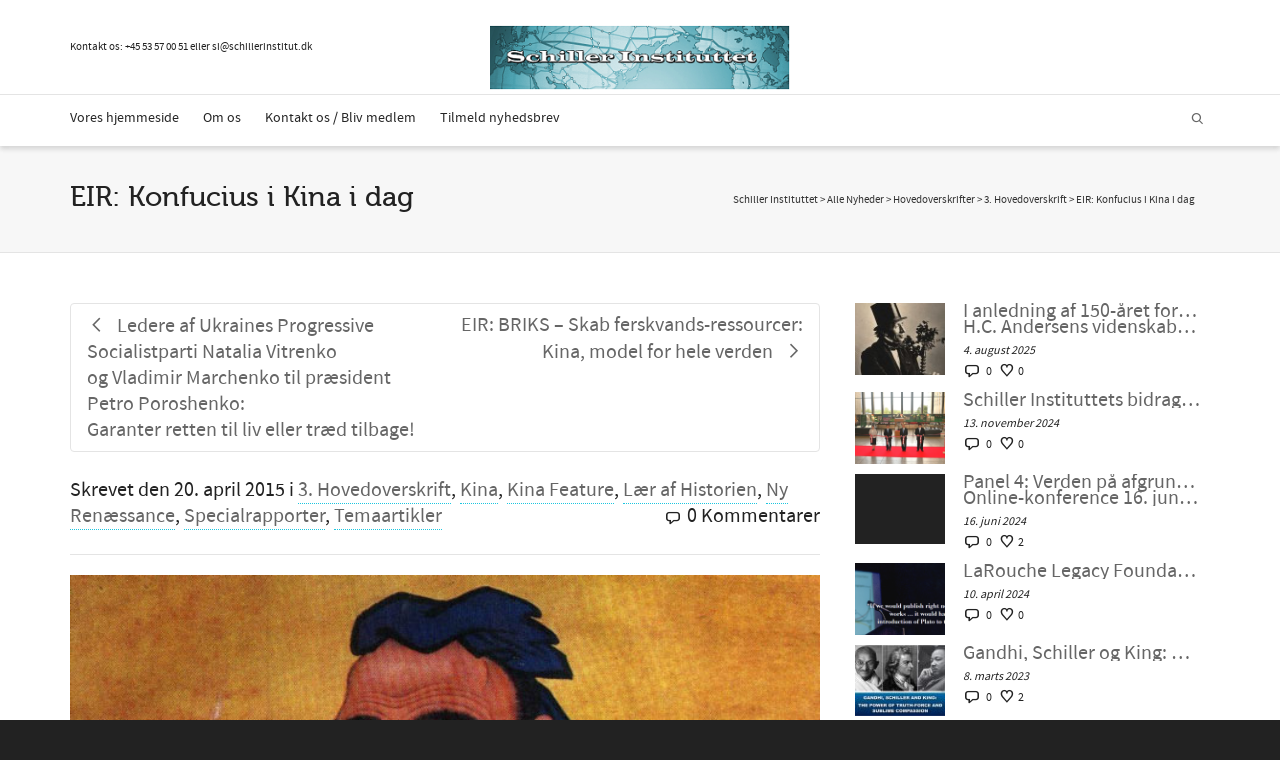

--- FILE ---
content_type: application/javascript
request_url: https://schillerinstitut.dk/si/wp-content/themes/dante/js/lib/jquery.countTo.js
body_size: 1295
content:
(function ($) {
	$.fn.countTo = function (options) {
		options = options || {};

		return $(this).each(function () {
			// set options for current element
			var settings = $.extend({}, $.fn.countTo.defaults, {
				from:            $(this).data('from'),
				to:              $(this).data('to'),
				speed:           $(this).data('speed'),
				refreshInterval: $(this).data('refresh-interval'),
				decimals:        $(this).data('decimals'),
				prefix:          $(this).data('prefix'),
				suffix:          $(this).data('suffix'),
				withCommas:      $(this).data('with-commas'),
				ordinal:         $(this).data('ordinal')
			}, options);

			// how many times to update the value, and how much to increment the value on each update
			var loops = Math.ceil(settings.speed / settings.refreshInterval),
				increment = (settings.to - settings.from) / loops;

			// references & variables that will change with each update
			var self = this,
				$self = $(this),
				loopCount = 0,
				value = settings.from,
				data = $self.data('countTo') || {};

			$self.data('countTo', data);

			// if an existing interval can be found, clear it first
			if (data.interval) {
				clearInterval(data.interval);
			}
			data.interval = setInterval(updateTimer, settings.refreshInterval);

			// initialize the element with the starting value
			render(value);

			function updateTimer() {
				value += increment;
				loopCount++;

				render(value);

				if (typeof(settings.onUpdate) == 'function') {
					settings.onUpdate.call(self, value);
				}

				if (loopCount >= loops) {
					// remove the interval
					$self.removeData('countTo');
					clearInterval(data.interval);
					value = settings.to;

					if (typeof(settings.onComplete) == 'function') {
						settings.onComplete.call(self, value);
					}
				}
			}

			function render(value) {
				var formattedValue = settings.formatter.call(self, value, settings);
				$self.text(formattedValue);
			}
		});
	};

	$.fn.countTo.defaults = {
		from: 0,                         // the number the element should start at
		to: 0,                           // the number the element should end at
		speed: 1000,                     // how long it should take to count between the target numbers
		refreshInterval: 100,            // how often the element should be updated
		decimals: 0,                     // the number of decimal places to show
		prefix: '',                      // the prefix to appear before the number
		suffix: '',                      // the suffix to appear after the number (and ordinal, if set)
		withCommas: false,               // whether the number should show thousand/million commas
		ordinal: false,                  // whether it should show 1st, 2nd, 3rd and so on
		ordinalHandler: ordinalHandler,  // handler for formatting the ordinals
		formatter: formatter,            // handler for formatting the value before rendering
		onUpdate: null,                  // callback method for every time the element is updated
		onComplete: null                 // callback method for when the element finishes updating
	};

	function ordinalHandler(settings) {
		if(settings.ordinal !== false) {
			var s = ["th","st","nd","rd"],
			v = settings.to % 100;
			return s[(v-20)%10]||s[v]||s[0];
		}
		return '';
	}

	function numberWithCommas(value, settings) {
		if(settings.withCommas !== false) {
			var parts = value.toString().split(".");
			parts[0] = parts[0].replace(/\B(?=(\d{3})+(?!\d))/g, ",");
			return parts.join(".");
		}
		return value;
	}

	function formatter(value, settings) {
		return settings.prefix + numberWithCommas( value.toFixed(settings.decimals), settings ) + settings.suffix + settings.ordinalHandler.call(self, settings);
	}

}(jQuery));